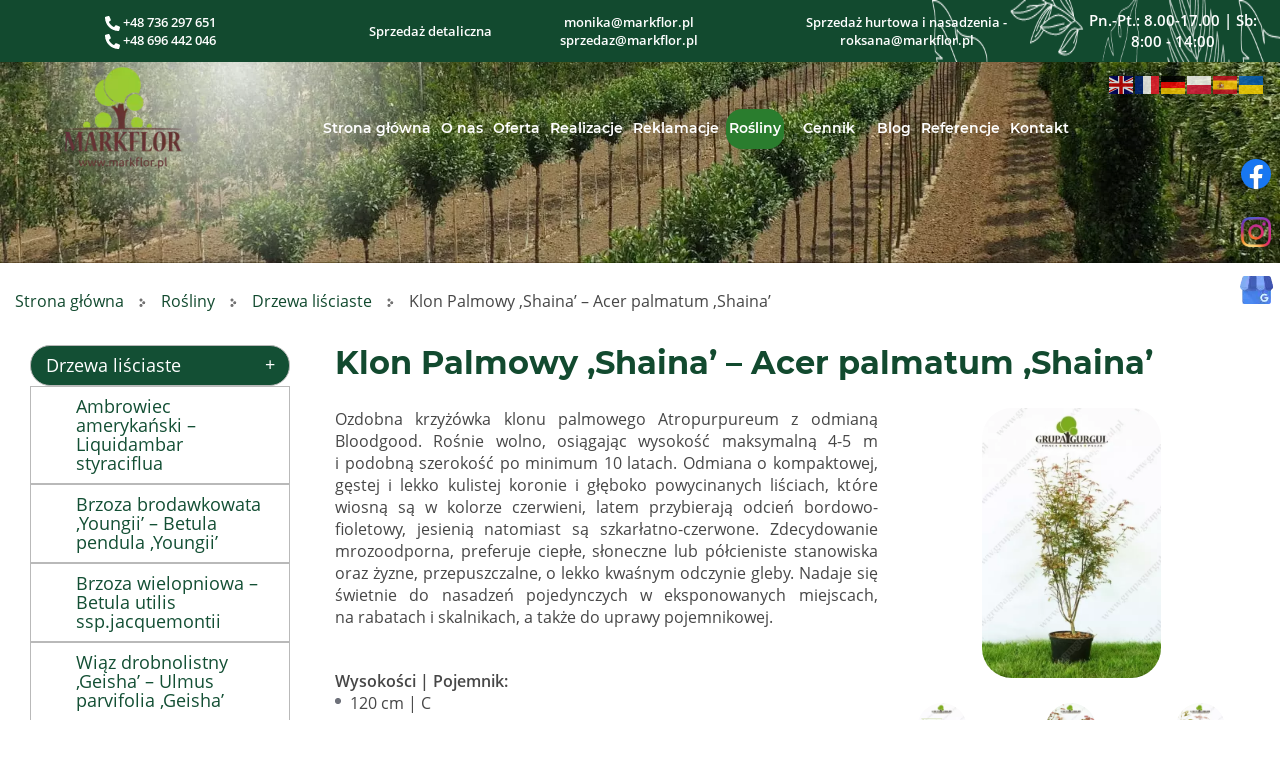

--- FILE ---
content_type: text/html; charset=utf-8
request_url: https://www.markflor.pl/rosliny/drzewa-lisciaste/112-klon-palmowy-shaina-acer-palmatum-shaina
body_size: 18627
content:
<!DOCTYPE html>
<html lang="pl-PL" itemscope itemtype="https://schema.org/WebPage">
<head>
<meta http-equiv="X-UA-Compatible" content="IE=edge">
<meta name="viewport" content="width=device-width, initial-scale=1">
<meta name="SKYPE_TOOLBAR" content="SKYPE_TOOLBAR_PARSER_COMPATIBLE">
<meta name="format-detection" content="telephone=no">


<meta charset="utf-8">
	<meta name="twitter:card" content="summary">
	<meta name="twitter:title" content="Drzewa i krzewy: liściaste, iglaste - Markflor, Kraków">
	<meta name="twitter:description" content="Zajmujemy się sprzedażą drzew i krzewów iglastych i liściastych oraz wszystkim, co jest związane z zagospodarowaniem terenów zielonych. Więcej na stronie.">
	<meta name="twitter:image" content="https://www.markflor.pl/images/design/logo-markflor-1.webp">
	<meta property="og:title" content="Drzewa i krzewy: liściaste, iglaste - Markflor, Kraków">
	<meta property="og:type" content="article">
	<meta property="og:image" content="https://www.markflor.pl/images/design/logo-markflor-1.webp">
	<meta property="og:url" content="https://www.markflor.pl/">
	<meta property="og:description" content="Zajmujemy się sprzedażą drzew i krzewów iglastych i liściastych oraz wszystkim, co jest związane z zagospodarowaniem terenów zielonych. Więcej na stronie.">
	<meta property="og:sitename" content="Markflor">
	<title>Klon Palmowy ‚Shaina’ – Acer palmatum ‚Shaina’</title>
	<link href="/images/design/favicon.ico" rel="icon" type="image/vnd.microsoft.icon">
	
	
	<style>.block238 .breadcrumbs .divider {margin-left:15px;margin-right:15px;color:rgba(0, 0, 0, 1);}.block238 .breadcrumbs .active {color:rgba(0, 0, 0, 1);}.block246 .mod_djc2catitems {}.block246 .mod_djc2catitems .mod_djc2catitems_list li > a {color:rgba(255, 255, 255, 1);border-radius:25px !important;border:1px solid rgba(185, 185, 185, 1)}.block246 .mod_djc2catitems .mod_djc2catitems_list li.active > a,.block246 .mod_djc2catitems .mod_djc2catitems_list li.current > a {color:rgba(255, 255, 255, 1);background-color:rgba(19, 79, 52, 1);}.block246 .mod_djc2catitems .mod_djc2catitems_list li:not(.active):hover > a,.block246 .mod_djc2catitems .mod_djc2catitems_list li:not(.active) > a:focus,.block246 .mod_djc2catitems .mod_djc2catitems_list li:not(.current):hover > a,.block246 .mod_djc2catitems .mod_djc2catitems_list li:not(.current) > a:focus {color:rgba(255, 255, 255, 1);background-color:rgba(19, 79, 52, 1);}.block246 .navbar-toggle{}.block246 .navbar-toggle:hover,.block246 .navbar-toggle:focus{}.block246 .navbar-toggle .icon-bar{}.block246 ul.sidenav li a[data-toggle]{ width: auto !important;position: absolute;top: 0;right: 0;background: none !important; z-index: 999;border: none !important; }.block246 .mod_djc2catitems .mod_djc2catitems_list li > a.arrow[aria-expanded=false] {}.block246 .mod_djc2catitems .mod_djc2catitems_list li > a:hover + a.arrow[aria-expanded=false],.block246 .mod_djc2catitems .mod_djc2catitems_list li > a + a.arrow[aria-expanded=false]:hover {}.block246 .mod_djc2catitems .mod_djc2catitems_list li > a.arrow[aria-expanded=true] {}.block246 .mod_djc2catitems .mod_djc2catitems_list li > a:hover + a.arrow[aria-expanded=true],.block246 .mod_djc2catitems .mod_djc2catitems_list li > a + a.arrow[aria-expanded=true]:hover {}.block246 .mod_djc2catitems .mod_djc2catitems_list > li.deeper-products > ul {background-color:rgba(255, 255, 255, 1);}.block246 .mod_djc2catitems .mod_djc2catitems_list > li.deeper-products > ul li > a {color:rgba(19, 79, 52, 1);border-radius:0px !important;padding-top:10px;padding-left:45px;background-color:rgba(255, 255, 255, 1);}.block246 .mod_djc2catitems .mod_djc2catitems_list > li.deeper-products > ul li.active > a,.block246 .mod_djc2catitems .mod_djc2catitems_list > li.deeper-products > ul li.current > a {color:rgba(255, 255, 255, 1);background-color:rgba(19, 79, 52, 1);}.block246 .mod_djc2catitems .mod_djc2catitems_list > li.deeper-products > ul li:not(.active):hover > a,.block246 .mod_djc2catitems .mod_djc2catitems_list > li.deeper-products > ul li:not(.active) > a:focus,.block246 .mod_djc2catitems .mod_djc2catitems_list > li.deeper-products > ul li:not(.current):hover > a,.block246 .mod_djc2catitems .mod_djc2catitems_list > li.deeper-products > ul li:not(.current) > a:focus {color:rgba(255, 255, 255, 1);background-color:rgba(19, 79, 52, 1);}
.block238 .pathwayicon, .block238 .breadcrumbs span:not(:first-of-type) { position: relative; }.block238 .pathwayicon span { position: absolute; visibility: hidden; }
.block238 .breadcrumbs .divider {margin-left:15px;margin-right:15px;color:rgba(0, 0, 0, 1);}.block238 .breadcrumbs .active {color:rgba(0, 0, 0, 1);}
</style>

	
	
	
	
	
	
	
	
	
	
	
	
	
	
	
	
	
	
	
	
	
	
	
	<meta property="og:title" content="Klon Palmowy ‚Shaina’ – Acer palmatum ‚Shaina’">
	<meta property="og:description" content="Klon Palmowy ‚Shaina’ – Acer palmatum ‚Shaina’">
	<meta property="og:url" content="https://www.markflor.pl/rosliny/drzewa-lisciaste/112-klon-palmowy-shaina-acer-palmatum-shaina">
	<meta property="og:image" content="https://www.markflor.pl/media/djcatalog2/images/item/1/produkt-w-katalogu-6_f.webp">
	<meta property="og:image:width" content="532">
	<meta property="og:image:height" content="800">
	<meta property="twitter:card" content="summary">
	<meta property="twitter:title" content="Klon Palmowy ‚Shaina’ – Acer palmatum ‚Shaina’">
	<meta property="twitter:description" content="Klon Palmowy ‚Shaina’ – Acer palmatum ‚Shaina’">
	<meta property="twitter:image:src" content="https://www.markflor.pl/media/djcatalog2/images/item/1/produkt-w-katalogu-6_f.webp">
	<meta property="twitter:image:width" content="532">
	<meta property="twitter:image:height" content="800">
	<link rel="preload stylesheet" as="style" href="/cache/9cd7f46b42a55d176a51c1b0a9cbc6aa.css" fetchpriority="high">
	<link rel="preload stylesheet" as="style" media="screen and (min-width: 768px)" href="/cache/desktop.css" fetchpriority="low">
	<link href="https://www.markflor.pl/rosliny/drzewa-lisciaste/112-klon-palmowy-shaina-acer-palmatum-shaina" rel="canonical">



</head>
      <body class="body-xl page light  lang-pl" data-itemid="563">

        <div id="wrapper">
            <div id="container">
                <header>
                                                <div class="center" data-center="1">
                    </div>
			        <div class="block600 ">

			
            <div class="col-xs-12  hidden-sm hidden-md hidden-lg">

								                <div class="inner row">
																								                    <div class="center">
												
	<div class="row">
<div class="col-md-12">
<p style="text-align: center;"><a href="tel:+48736297651"><img src="/images/design/phone-alt-solid.webp" alt="ikonka telefon" width="15" height="15"> +48 736 297 651 </a><br><a href="tel:+48696442046"><img src="/images/design/phone-alt-solid.webp" alt="ikonka telefon" width="15" height="15"> +48 696 442 046</a></p>
<p style="text-align: center;"><a href="mailto:monika@markflor.pl">monika@markflor.pl </a><br><a href="mailto:sprzedaz@markflor.pl">sprzedaz@markflor.pl</a><br><a href="mailto:roksana@markflor.pl">roksana@markflor.pl</a></p>
</div>
<div class="col-md-12"><p style="text-align: center;"><img class="" src="/images/design/icon-contact-clock.webp" alt="ikona zegara" width="14" height="13">&nbsp;Pn-Pt: 8.00-17.00 | Sb: 8.00-14.00</p></div>
</div>
						<div class="clearfix"></div>
</div>												                    </div>
																				                    <div class="clearfix"></div>
                </div>
			                        </div>
			<div class="clearfix"></div>
<div class="center"></div>
			        <div class="block402 header">

			
            <div class="col-xs-12">

								                <div class="inner row">
																										<div class="section402" data-position="sekcja-header-c" data-sid="402" data-parent="1"><div class="clearfix"></div></div>
			        <div class="block514 ">

			
            <div class="col-xs-12 hidden-xs">

								                <div class="inner">
																								                    <div class="center">
												
	<div class="row flex-center">
<div class="col-sm-6 col-md-3"><p style="text-align: center;"><a href="tel:+48736297651"><img src="/images/design/phone-alt-solid.webp" alt="ikonka telefon" width="15" height="15"> +48 736 297 651 </a><br><a href="tel:+48696442046"><img src="/images/design/phone-alt-solid.webp" alt="ikonka telefon" width="15" height="15"> +48 696 442 046</a></p></div>
<div class="flex col-sm-6 col-md-4">
<p style="text-align: center;">Sprzedaż detaliczna</p>
<p style="text-align: center;"><joomla-hidden-mail is-link="1" is-email="0" first="bW9uaWth" last="bWFya2Zsb3IucGw=" text="bW9uaWthQG1hcmtmbG9yLnBsIA==" base="">Ten adres pocztowy jest chroniony przed spamowaniem. Aby go zobaczyć, konieczne jest włączenie w przeglądarce obsługi JavaScript.</joomla-hidden-mail><br><joomla-hidden-mail is-link="1" is-email="1" first="c3ByemVkYXo=" last="bWFya2Zsb3IucGw=" text="c3ByemVkYXpAbWFya2Zsb3IucGw=" base="">Ten adres pocztowy jest chroniony przed spamowaniem. Aby go zobaczyć, konieczne jest włączenie w przeglądarce obsługi JavaScript.</joomla-hidden-mail></p>
</div>
<div class="col-md-3 col-sm-6">
<p style="text-align: center;">Sprzedaż hurtowa i nasadzenia - <joomla-hidden-mail is-link="1" is-email="1" first="cm9rc2FuYQ==" last="bWFya2Zsb3IucGw=" text="cm9rc2FuYUBtYXJrZmxvci5wbA==" base="">Ten adres pocztowy jest chroniony przed spamowaniem. Aby go zobaczyć, konieczne jest włączenie w przeglądarce obsługi JavaScript.</joomla-hidden-mail></p>
<div id="gtx-trans" style="position: absolute; left: -51px; top: 49px;"></div>
</div>
<div class="col-sm-6 font-responsive col-md-2">
<p style="text-align: center;">Pn.-Pt.: 8.00-17.00 | Sb: 8:00 - 14:00</p>
<div id="gtx-trans" style="position: absolute; left: -51px; top: 49px;"></div>
</div>
</div>
						<div class="clearfix"></div>
</div>												                    </div>
																				                    <div class="clearfix"></div>
                </div>
			                        </div>
			<div class="clearfix"></div>
<div class="center">
			        <div class="block403 ">

			
            <div class="col-sm-12 col-lg-2 hidden-xs hidden-sm hidden-md">

								                <div class="inner text-center-sm">
																										
<a href="https://www.markflor.pl/" class="logo">
    <img src="/images/design/logo-markflor-1.webp" alt="Markflor logo">
</a>																		                    </div>
																				                    <div class="clearfix"></div>
                </div>
			                        </div>
			
			        <div class="block406 ">

			
            <div class="col-xs-12 col-lg-10">

								                <div class="inner row">
																										<div class="section406" data-position="sekcja-header-c-menu-i-kontakt" data-sid="406" data-parent="1">
<div class="clearfix"></div>
			        <div class="block608  align-right align-center-xs align-right-sm align-right-md align-right-lg align-right-xl">

			
            <div class="col-xs-12 col-lg-12">

								                <div class="inner text-right text-right-xl text-right-lg text-right-md text-right-sm text-center-xs">
																										<div class="gtranslate_wrapper" id="gt-wrapper-608"></div>																		                    </div>
																				                    <div class="clearfix"></div>
                </div>
			                        </div>
			
			        <div class="block405  align-right align-center-xs align-center-sm align-center-md align-right-lg align-right-xl">

			
            <div class="col-xs-12 col-lg-10">

								                <div class="inner">
																										          <nav class="navbar navbar-default navbar-custom">
              <div class="navbar-header">
                  <div class="visible-md visible-sm visible-xs">
<a href="https://www.markflor.pl/" class="logo">
    <img src="/images/design/logo-markflor-1.webp" alt="Markflor logo">
</a>
</div>                <button type="button" class="navbar-toggle collapsed" data-toggle="collapse" data-target="#navbar-collapse-405" aria-expanded="false"><span class="sr-only">Toggle navigation</span> <span class="icon-bar"></span> <span class="icon-bar"></span> <span class="icon-bar"></span></button>
              </div>
              <div class="collapse navbar-collapse" id="navbar-collapse-405">
                <ul class="nav navbar-nav menu">
<li class="item-101">
<a href="/">Strona główna</a>
</li>
<li class="item-559">
<a href="/o-nas">O nas</a>
</li>
<li class="item-561 dropdown parent">
<a href="/oferta">Oferta</a>
            <a class="dropdown-toggle" href="#" data-toggle="dropdown" role="button" aria-haspopup="true" aria-expanded="false"> <span class="caret"></span></a><ul class="dropdown-menu">
<li class="item-578 dropdown parent">
<a href="/oferta/szkolka-drzew-i-krzewow">Szkółka drzew i krzewów</a>
            <a class="dropdown-toggle" href="#" data-toggle="dropdown" role="button" aria-haspopup="true" aria-expanded="false"> <span class="caret"></span></a><ul class="dropdown-menu"><li class="item-993">
<a href="/oferta/szkolka-drzew-i-krzewow/instrukcja-sadzenia-roslin">Instrukcja sadzenia roślin </a>
</li></ul>
</li>
<li class="item-579 dropdown parent">
<a href="/oferta/sadzenia-drzew-i-krzewow">Sadzenia drzew i krzewów</a>
            <a class="dropdown-toggle" href="#" data-toggle="dropdown" role="button" aria-haspopup="true" aria-expanded="false"> <span class="caret"></span></a><ul class="dropdown-menu"><li class="item-926">
<a href="/oferta/sadzenia-drzew-i-krzewow/nasadzenia-zastepcze">Nasadzenia zastępcze</a>
</li></ul>
</li>
<li class="item-580">
<a href="/oferta/zakladanie-ogrodow-pielegnacja">Zakładanie ogrodów/Pielęgnacja</a>
</li>
<li class="item-581 dropdown parent">
<a href="/oferta/trawa-z-rolki">Trawa z rolki</a>
            <a class="dropdown-toggle" href="#" data-toggle="dropdown" role="button" aria-haspopup="true" aria-expanded="false"> <span class="caret"></span></a><ul class="dropdown-menu"><li class="item-995">
<a href="/oferta/trawa-z-rolki/wskazowki-uzytkowania-trawnika-z-rolki">Wskazówki użytkowania trawnika z rolki </a>
</li></ul>
</li>
<li class="item-582">
<a href="/oferta/substrat-ziemia-ogrodowa">Substrat/Ziemia ogrodowa</a>
</li>
<li class="item-736">
<a href="/oferta/kamien-ogrodowy">Kamień ogrodowy</a>
</li>
<li class="item-737 dropdown parent">
<a href="/oferta/uslugi-ogrodnicze">Usługi ogrodnicze</a>
            <a class="dropdown-toggle" href="#" data-toggle="dropdown" role="button" aria-haspopup="true" aria-expanded="false"> <span class="caret"></span></a><ul class="dropdown-menu">
<li class="item-829">
<a href="/oferta/uslugi-ogrodnicze/poprawa-jakosci-ziemi">Poprawa jakości ziemi</a>
</li>
<li class="item-830">
<a href="/oferta/uslugi-ogrodnicze/usluga-glebogryzarka-separacyjna">Usługa glebogryzarką separacyjną</a>
</li>
<li class="item-831">
<a href="/oferta/uslugi-ogrodnicze/niwelacja-terenu">Niwelacja terenu</a>
</li>
<li class="item-832">
<a href="/oferta/uslugi-ogrodnicze/zakladanie-obrzezy-eko-bord">Zakładanie obrzeży Eko-bord</a>
</li>
<li class="item-833">
<a href="/oferta/uslugi-ogrodnicze/zakladanie-obrzezy-kostka-i-beton">Zakładanie obrzeży kostka i beton</a>
</li>
<li class="item-834">
<a href="/oferta/uslugi-ogrodnicze/zakladanie-agrotkaniny">Zakładanie agrotkaniny</a>
</li>
<li class="item-835">
<a href="/oferta/uslugi-ogrodnicze/zakladanie-trawnika-z-siewu">Zakładanie trawnika z siewu</a>
</li>
<li class="item-836">
<a href="/oferta/uslugi-ogrodnicze/sadzenie-roslin">Sadzenie roślin</a>
</li>
<li class="item-837">
<a href="/oferta/uslugi-ogrodnicze/rozkladanie-kamienia-ozdobnego-i-kory">Rozkładanie kamienia ozdobnego i kory</a>
</li>
<li class="item-983">
<a href="/oferta/uslugi-ogrodnicze/wycinka-alpinistyczna-za-pomoca-zurawia-hds-1-w-polsce">Wycinka alpinistyczna za pomocą żurawia HDS 1 w Polsce</a>
</li>
<li class="item-928">
<a href="/oferta/uslugi-ogrodnicze/czyszczenie-dzialek">Czyszczenie działek</a>
</li>
<li class="item-930">
<a href="/oferta/uslugi-ogrodnicze/mulczowanie">Mulczowanie</a>
</li>
</ul>
</li>
<li class="item-738 dropdown parent">
<a href="/oferta/przesadzanie-drzew">Przesadzanie drzew</a>
            <a class="dropdown-toggle" href="#" data-toggle="dropdown" role="button" aria-haspopup="true" aria-expanded="false"> <span class="caret"></span></a><ul class="dropdown-menu"><li class="item-929">
<a href="/oferta/przesadzanie-drzew/wynajem-maszyny-do-przesadzania-drzew">Wynajem maszyny do przesadzania drzew</a>
</li></ul>
</li>
<li class="item-828">
<a href="/oferta/dachy-zielone">Dachy zielone</a>
</li>
</ul>
</li>
<li class="item-571 dropdown parent">
<a href="/realizacje">Realizacje</a>
            <a class="dropdown-toggle" href="#" data-toggle="dropdown" role="button" aria-haspopup="true" aria-expanded="false"> <span class="caret"></span></a><ul class="dropdown-menu">
<li class="item-1179 dropdown parent">
<span class="nav-header ">2012</span>
            <a class="dropdown-toggle" href="#" data-toggle="dropdown" role="button" aria-haspopup="true" aria-expanded="false"> <span class="caret"></span></a><ul class="dropdown-menu"><li class="item-769">
<a href="/realizacje/2012/zagospodarowanie-terenow-zielonych-dla-centrum-jana-pawla-ii">Zagospodarowanie terenów zielonych dla Centrum Jana Pawła II</a>
</li></ul>
</li>
<li class="item-1180 dropdown parent">
<span class="nav-header ">2014</span>
            <a class="dropdown-toggle" href="#" data-toggle="dropdown" role="button" aria-haspopup="true" aria-expanded="false"> <span class="caret"></span></a><ul class="dropdown-menu"><li class="item-770">
<a href="/realizacje/2014/zagospodarowanie-terenow-zielonych-dla-mcdonald-w-jaworniku">Zagospodarowanie terenów zielonych dla McDonald w Jaworniku</a>
</li></ul>
</li>
<li class="item-1181 dropdown parent">
<span class="nav-header ">2016</span>
            <a class="dropdown-toggle" href="#" data-toggle="dropdown" role="button" aria-haspopup="true" aria-expanded="false"> <span class="caret"></span></a><ul class="dropdown-menu">
<li class="item-771">
<a href="/realizacje/2016/ogrod-prywatny-na-terenie-krakowa">Ogród prywatny na terenie Krakowa</a>
</li>
<li class="item-785">
<a href="/realizacje/2016/ogrod-prywatny-w-krakowie">Ogród prywatny w Krakowie</a>
</li>
</ul>
</li>
<li class="item-1182 dropdown parent">
<span class="nav-header ">2017</span>
            <a class="dropdown-toggle" href="#" data-toggle="dropdown" role="button" aria-haspopup="true" aria-expanded="false"> <span class="caret"></span></a><ul class="dropdown-menu">
<li class="item-773">
<a href="/realizacje/2017/zagospodarowanie-terenu-zielonego-dla-centrum-kongresowe-ice">Zagospodarowanie terenu zielonego dla Centrum Kongresowe ICE</a>
</li>
<li class="item-772">
<a href="/realizacje/2017/przesadzanie-drzew-dla-dewelopera-w-krakowie">Przesadzanie drzew dla dewelopera w Krakowie</a>
</li>
</ul>
</li>
<li class="item-1183 dropdown parent">
<span class="nav-header ">2018</span>
            <a class="dropdown-toggle" href="#" data-toggle="dropdown" role="button" aria-haspopup="true" aria-expanded="false"> <span class="caret"></span></a><ul class="dropdown-menu">
<li class="item-775">
<a href="/realizacje/2018/ogrod-prywatny">Ogród prywatny</a>
</li>
<li class="item-776">
<a href="/realizacje/2018/rozlozenie-trawy-z-rolki-dla-miasta-sosnowiec">Rozłożenie trawy z rolki dla miasta Sosnowiec</a>
</li>
<li class="item-781">
<a href="/realizacje/2018/wycinka-drzew-na-terenie-wojskowym-w-balicach">Wycinka drzew na terenie wojskowym w Balicach</a>
</li>
<li class="item-782">
<a href="/realizacje/2018/wykonanie-zywoploty-ze-swierka-w-tarnowirze">Wykonanie żywopłoty ze Świerka w Tarnowirze</a>
</li>
<li class="item-774">
<a href="/realizacje/2018/czyszczenie-dzialki-w-miejscowosci-wlosan">Czyszczenie działki w miejscowości Włosań</a>
</li>
</ul>
</li>
<li class="item-1184 dropdown parent">
<span class="nav-header ">2019</span>
            <a class="dropdown-toggle" href="#" data-toggle="dropdown" role="button" aria-haspopup="true" aria-expanded="false"> <span class="caret"></span></a><ul class="dropdown-menu">
<li class="item-768">
<a href="/realizacje/2019/tereny-zielone">Tereny zielone</a>
</li>
<li class="item-783">
<a href="/realizacje/2019/wykonanie-parkow-kieszonkowych-w-krakowie">Wykonanie Parków Kieszonkowych w Krakowie</a>
</li>
<li class="item-777">
<a href="/realizacje/2019/nasadzenia-dla-radio-stacji-w-gliwicach">Nasadzenia dla radio stacji w Gliwicach</a>
</li>
</ul>
</li>
<li class="item-1185 dropdown parent">
<span class="nav-header ">2020</span>
            <a class="dropdown-toggle" href="#" data-toggle="dropdown" role="button" aria-haspopup="true" aria-expanded="false"> <span class="caret"></span></a><ul class="dropdown-menu">
<li class="item-784">
<a href="/realizacje/2020/przesadzenie-drzew-dla-zzm-w-krakowie">Przesadzenie drzew dla ZZM w Krakowie</a>
</li>
<li class="item-778">
<a href="/realizacje/2020/zagospodarowanie-terenu-zielonego-dla-krematorium-w-skawinie">Zagospodarowanie terenu zielonego dla krematorium w Skawinie</a>
</li>
<li class="item-767">
<a href="/realizacje/2020/przesadzanie-drzew-dla-zzm-krakow-wykonanie">przesadzanie drzew dla ZZM Kraków Wykonanie </a>
</li>
<li class="item-765">
<a href="/realizacje/2020/ogrod-chinski">Ogród Chiński</a>
</li>
</ul>
</li>
<li class="item-1186 dropdown parent">
<span class="nav-header ">2021</span>
            <a class="dropdown-toggle" href="#" data-toggle="dropdown" role="button" aria-haspopup="true" aria-expanded="false"> <span class="caret"></span></a><ul class="dropdown-menu">
<li class="item-779">
<a href="/realizacje/2021/czyszczenie-dzialki-przy-ulsodowej-w-krakowie/rok-2021-czyszczenie-dzialki-w-gaju-kolo-krakowa">Czyszczenie działki przy ul.Sodowej w Krakowie</a>
</li>
<li class="item-780">
<a href="/realizacje/2021/czyszczenie-dzialki-przy-ulsodowej-w-krakowie/czyszczenie-dzialki-w-gaju-kolo-krakowa">Czyszczenie działki w Gaju koło Krakowa</a>
</li>
<li class="item-820">
<a href="/realizacje/2021/ogrod-prywatny-w-krakowie">Ogród prywatny w Krakowie</a>
</li>
</ul>
</li>
<li class="item-1187 dropdown parent">
<span class="nav-header ">2022</span>
            <a class="dropdown-toggle" href="#" data-toggle="dropdown" role="button" aria-haspopup="true" aria-expanded="false"> <span class="caret"></span></a><ul class="dropdown-menu"><li class="item-889">
<a href="/realizacje/2022/podium-park-krakow">Podium Park - Kraków</a>
</li></ul>
</li>
<li class="item-1188 dropdown parent">
<span class="nav-header ">2023</span>
            <a class="dropdown-toggle" href="#" data-toggle="dropdown" role="button" aria-haspopup="true" aria-expanded="false"> <span class="caret"></span></a><ul class="dropdown-menu">
<li class="item-939">
<a href="/realizacje/2023/rozlozenie-trawy-z-rolki-2850-m2">Rozłożenie trawy z rolki 2850 m2</a>
</li>
<li class="item-1189">
<a href="/realizacje/2023/aleksandrow-lodzki-111-szt-drzew">ALEKSANDRÓW ŁÓDZKI - 111 szt. drzew</a>
</li>
<li class="item-1190">
<a href="/realizacje/2023/bielsko-biala-273-szt-drzewa">BIELSKO BIAŁA - 273 szt. drzewa</a>
</li>
<li class="item-1191">
<a href="/realizacje/2023/gdansk-620-szt-drzew">GDAŃSK - 620 szt. drzew</a>
</li>
<li class="item-1192">
<a href="/realizacje/2023/gorzow-wielkopolski-549-szt-drzew-i-956-szt-krzewow">GORZÓW WIELKOPOLSKI - 549 szt. drzew i 956 szt. krzewów</a>
</li>
<li class="item-1193">
<a href="/realizacje/2023/katowice-303-szt-drzew">KATOWICE - 303 szt. drzew</a>
</li>
<li class="item-1194">
<a href="/realizacje/2023/krakow-619-szt-drzew-i-8508-szt-krzewow">KRAKÓW - 619 szt. drzew i 8508 szt. krzewów</a>
</li>
<li class="item-1195">
<a href="/realizacje/2023/naklo-nad-notecia-91-szt-drzew-i-350-szt-krzewow">NAKŁO NAD NOTECIĄ - 91 szt. drzew i 350 szt. krzewów</a>
</li>
<li class="item-1196">
<a href="/realizacje/2023/olsztyn-281-szt-drzew">OLSZTYN - 281 szt. drzew</a>
</li>
<li class="item-1197">
<a href="/realizacje/2023/ostrow-wielkopolski-321-szt-drzew">OSTRÓW WIELKOPOLSKI - 321 szt. drzew</a>
</li>
<li class="item-1198">
<a href="/realizacje/2023/plonsk-48-szt-drzew">PŁOŃSK - 48 szt. drzew</a>
</li>
<li class="item-1199">
<a href="/realizacje/2023/poznan-64-szt-drzew">POZNAŃ - 64 szt. drzew</a>
</li>
<li class="item-1200">
<a href="/realizacje/2023/skarzysko-kamienna-107-szt-drzew">SKARŻYSKO KAMIENNA - 107 szt. drzew</a>
</li>
<li class="item-1201">
<a href="/realizacje/2023/sopot-67-szt-drzew">SOPOT - 67 szt. drzew</a>
</li>
<li class="item-1202">
<a href="/realizacje/2023/tarnow-58-szt-drzew">TARNÓW - 58 szt. drzew</a>
</li>
</ul>
</li>
<li class="item-1229 dropdown parent">
<span class="nav-header ">2024</span>
            <a class="dropdown-toggle" href="#" data-toggle="dropdown" role="button" aria-haspopup="true" aria-expanded="false"> <span class="caret"></span></a><ul class="dropdown-menu">
<li class="item-1203">
<a href="/realizacje/2024/gdansk-49-szt-drzew">GDAŃSK - 49 szt. drzew</a>
</li>
<li class="item-1204">
<a href="/realizacje/2024/gdynia-73-szt-drzew">GDYNIA - 73 szt. drzew</a>
</li>
<li class="item-1205">
<a href="/realizacje/2024/jelcz-laskowice-53-szt-drzew">JELCZ LASKOWICE - 53 szt. drzew</a>
</li>
<li class="item-1206">
<a href="/realizacje/2024/konstancin-jeziorna-101-szt-drzew">KONSTANCIN JEZIORNA - 101 szt. drzew</a>
</li>
<li class="item-1207">
<a href="/realizacje/2024/krakow-97-szt-drzew">KRAKÓW - 97 szt. drzew</a>
</li>
<li class="item-1208">
<a href="/realizacje/2024/olsztyn-253-szt-drzew">OLSZTYN - 253 szt. drzew</a>
</li>
<li class="item-1209">
<a href="/realizacje/2024/polkowice-91-szt-drzew">POLKOWICE - 91 szt. drzew</a>
</li>
<li class="item-1210">
<a href="/realizacje/2024/poznan-273-szt-drzew">POZNAŃ - 273 szt. drzew</a>
</li>
<li class="item-1211">
<a href="/realizacje/2024/rzeszow-417-szt-drzew-i-4075-szt-krzewow">RZESZÓW - 417 szt. drzew i 4075 szt. krzewów</a>
</li>
<li class="item-1212">
<a href="/realizacje/2024/skarzysko-kamienna-92-szt-drzew">SKARŻYSKO KAMIENNA - 92 szt. drzew</a>
</li>
<li class="item-1213">
<a href="/realizacje/2024/tarnow-91-szt-drzew-i-404-szt-krzewow">TARNÓW - 91 szt. drzew i 404 szt. krzewów</a>
</li>
<li class="item-1214">
<a href="/realizacje/2024/tychy-333-szt-drzew">TYCHY - 333 szt. drzew</a>
</li>
<li class="item-1215">
<a href="/realizacje/2024/warszawa-306-szt-drzew">WARSZAWA - 306 szt. drzew</a>
</li>
<li class="item-1216">
<a href="/realizacje/2024/warszawa-dzielnica-mokotow-154-szt-drzew">WARSZAWA (dzielnica Mokotów) - 154 szt. drzew</a>
</li>
</ul>
</li>
<li class="item-1230 dropdown parent">
<span class="nav-header ">2025</span>
            <a class="dropdown-toggle" href="#" data-toggle="dropdown" role="button" aria-haspopup="true" aria-expanded="false"> <span class="caret"></span></a><ul class="dropdown-menu">
<li class="item-1217">
<a href="/realizacje/2025/bielsko-biala-49-szt-drzew-i-329-szt-krzewow">BIELSKO-BIAŁA - 49 szt. drzew i 329 szt. krzewów</a>
</li>
<li class="item-1218">
<a href="/realizacje/2025/czechowice-dziedzice-70-szt-drzew">CZECHOWICE DZIEDZICE - 70 szt. drzew</a>
</li>
<li class="item-1219">
<a href="/realizacje/2025/gdynia-48-szt-drzew">GDYNIA - 48 szt. drzew</a>
</li>
<li class="item-1220">
<a href="/realizacje/2025/krakow-55-szt-drzew">KRAKÓW - 55 szt. drzew</a>
</li>
<li class="item-1221">
<a href="/realizacje/2025/lodz-86-szt-drzew-i-880-szt-krzewow">ŁÓDŹ - 86 szt. drzew i 880 szt. krzewów</a>
</li>
<li class="item-1222">
<a href="/realizacje/2025/olsztyn-101-szt-drzew-i-534-szt-krzewow">OLSZTYN - 101 szt. drzew i 534 szt. krzewów</a>
</li>
<li class="item-1223">
<a href="/realizacje/2025/opole-151-szt-drzew-i-2860-szt-krzewow">OPOLE - 151 szt. drzew i 2860 szt. krzewów</a>
</li>
<li class="item-1224">
<a href="/realizacje/2025/skarzysko-kamienna-53-szt-drzew">SKARŻYSKO-KAMIENNA - 53 szt. drzew</a>
</li>
<li class="item-1225">
<a href="/realizacje/2025/skawina-52-szt-drzew">SKAWINA - 52 szt. drzew</a>
</li>
<li class="item-1226">
<a href="/realizacje/2025/skawina-radziszow-32-szt-drzew-i-170-szt-krzewow">SKAWINA-RADZISZÓW - 32 szt. drzew i 170 szt. krzewów</a>
</li>
<li class="item-1227">
<a href="/realizacje/2025/szczecin-252-szt-drzew">SZCZECIN - 252 szt. drzew</a>
</li>
<li class="item-1228">
<a href="/realizacje/2025/warszawa-18-szt-drzew">WARSZAWA - 18 szt. drzew</a>
</li>
</ul>
</li>
</ul>
</li>
<li class="item-560">
<a href="/reklamacje">Reklamacje</a>
</li>
<li class="item-562 active dropdown parent">
<a href="/rosliny">Rośliny</a>
            <a class="dropdown-toggle" href="#" data-toggle="dropdown" role="button" aria-haspopup="true" aria-expanded="false"> <span class="caret"></span></a><ul class="dropdown-menu">
<li class="item-563 current active">
<a href="/rosliny/drzewa-lisciaste">Drzewa liściaste</a>
</li>
<li class="item-564">
<a href="/rosliny/drzewa-iglaste">Drzewa iglaste</a>
</li>
<li class="item-565">
<a href="/rosliny/krzewy-lisciaste">Krzewy liściaste</a>
</li>
<li class="item-566">
<a href="/rosliny/krzewy-iglaste">Krzewy iglaste</a>
</li>
<li class="item-925">
<a href="/rosliny/krzewy-ozdobne">Krzewy ozdobne</a>
</li>
<li class="item-927">
<a href="/rosliny/drzewka-bonsai">Drzewka bonsai</a>
</li>
</ul>
</li>
<li class="item-904 dropdown parent">
<span class="nav-header ">Cennik</span>
            <a class="dropdown-toggle" href="#" data-toggle="dropdown" role="button" aria-haspopup="true" aria-expanded="false"> <span class="caret"></span></a><ul class="dropdown-menu">
<li class="item-996">
<a href="/cennik/drzewa-iglaste-bryla">Drzewa iglaste - BRYŁA</a>
</li>
<li class="item-997">
<a href="/cennik/drzewa-lisciaste-bryla">Drzewa liściaste - BRYŁA</a>
</li>
<li class="item-991">
<a href="/cennik/drzewa-lisciaste-kontener">Drzewa liściaste - KONTENER</a>
</li>
<li class="item-998">
<a href="/cennik/materialy-ogrodnicze">Materiały ogrodnicze</a>
</li>
</ul>
</li>
<li class="item-572">
<a href="/blog">Blog</a>
</li>
<li class="item-788">
<a href="/referencje">Referencje</a>
</li>
<li class="item-577">
<a href="/kontakt">Kontakt</a>
</li>
</ul>
</div>
</nav>
																		                    </div>
																				                    <div class="clearfix"></div>
                </div>
			                        </div>
			<div class="clearfix"></div>
</div>																		                    </div>
																				                    <div class="clearfix"></div>
                </div>
			                        </div>
			<div class="clearfix"></div>
</div>																		                    </div>
																				                    <div class="clearfix"></div>
                </div>
			                        </div>
			<div class="clearfix"></div>
<div class="center">
                    <div class="clearfix"></div>
                </div>
                                </header>
                <div id="main"> 
                    <div class="center">                    <div id="system-message-container">
	</div>


                                        </div>
			        <div class="block598 ">

			
            <div class="col-xs-12  hidden-sm hidden-md hidden-lg">

								                <div class="inner">
																										<div class="box598">
<div class="clearfix"></div>
<div class="text"><div class="wrapper"><div class="row"><div class="col-md-12"><p><img style="display: block; margin-left: auto; margin-right: auto;" src="/images/design/boxyMobile/baner-mobilki-6.webp" alt="rząd drzew" width="1002" height="1000"></p></div></div></div></div>
</div>
																		                    </div>
																				                    <div class="clearfix"></div>
                </div>
			                        </div>
			<div class="clearfix"></div>
<div class="center"></div>
			        <div class="block583 ">

			
            <div class="col-xs-12 col-sm-12 hidden-xs">

								                <div class="inner row">
																										
<div class="banner">
<div class="inner">
<div class="center">
<div class="col-xs-12 title">
</div>
</div>
<div class="clearfix"></div>
</div>
<img src="https://www.markflor.pl/images/design/breadcrumbs-bg-12.webp" alt="Rzędy drzew">
</div>


																		                    </div>
																				                    <div class="clearfix"></div>
                </div>
			                        </div>
			<div class="clearfix"></div>
<div class="center">
			        <div class="block238 ">

			
            <div class="col-xs-12">

								                <div class="inner">
																										
<div class="breadcrumbs " itemscope itemtype="https://schema.org/BreadcrumbList">
    
    <span itemprop="itemListElement" itemscope itemtype="https://schema.org/ListItem"><a itemprop="item" href="/" class="pathwayicon">Strona główna<span itemprop="name">Strona główna</span></a><meta itemprop="position" content="1"></span><span class="divider"><img src="https://www.markflor.pl/images/design/breadcrumbs-icon.webp" alt="Separator"></span><span itemprop="itemListElement" itemscope itemtype="https://schema.org/ListItem"><a itemprop="item" href="/rosliny" class="pathway"><span itemprop="name">Rośliny</span></a><meta itemprop="position" content="2"></span><span class="divider"><img src="https://www.markflor.pl/images/design/breadcrumbs-icon.webp" alt="Separator"></span><span itemprop="itemListElement" itemscope itemtype="https://schema.org/ListItem"><a itemprop="item" href="/rosliny/drzewa-lisciaste" class="pathway"><span itemprop="name">Drzewa liściaste</span></a><meta itemprop="position" content="3"></span><span class="divider"><img src="https://www.markflor.pl/images/design/breadcrumbs-icon.webp" alt="Separator"></span><span itemprop="itemListElement" itemscope itemtype="https://schema.org/ListItem"><span itemprop="name">Klon Palmowy ‚Shaina’ – Acer palmatum ‚Shaina’</span><meta itemprop="position" content="4"></span>
</div>
																		                    </div>
																				                    <div class="clearfix"></div>
                </div>
			                        </div>
			
                      <div class="left col-xs-12 col-lg-3">
                                            
			        <div class="block246 ">

			
            <div class="col-xs-12">

								                <div class="inner">
																										<div class="mod_djc2catitems">
<ul class="nav menu mod_djc2catitems_list sidenav showarrow">
<li class="col-xs-12 djc_catid-2 level0 current active parent-products deeper-products">
<a href="/rosliny/drzewa-lisciaste">Drzewa liściaste</a><ul class="menu nav nav-child">
<li class="product"><a href="/rosliny/drzewa-lisciaste/23-ambrowiec-amerykanski-liquidambar-styraciflua">Ambrowiec amerykański – Liquidambar styraciflua</a></li>
<li class="product"><a href="/rosliny/drzewa-lisciaste/10-brzoza-brodawkowata-youngii-betula-pendula-youngii">Brzoza brodawkowata ‚Youngii’ – Betula pendula ‚Youngii’</a></li>
<li class="product"><a href="/rosliny/drzewa-lisciaste/11-brzoza-wielopniowa-betula-utilis-sspjacquemontii">Brzoza wielopniowa – Betula utilis ssp.jacquemontii</a></li>
<li class="product"><a href="/rosliny/drzewa-lisciaste/35-wiaz-drobnolistny-geisha-ulmus-parvifolia-geisha">Wiąz drobnolistny ‚Geisha’ – Ulmus parvifolia ‚Geisha’</a></li>
<li class="product"><a href="/rosliny/drzewa-lisciaste/19-buk-pospolity-purpurea-pendula-fagus-sylvatica-purpurea-pendula">Buk pospolity ‚Purpurea Pendula’ – Fagus sylvatica ‚Purpurea Pendula’</a></li>
<li class="product"><a href="/rosliny/drzewa-lisciaste/21-milorzab-dwuklapowy-ginkgo-biloba">Miłorząb dwuklapowy – Ginkgo biloba</a></li>
<li class="product"><a href="/rosliny/drzewa-lisciaste/22-glediczja-trojcierniowa-sunburst-gleditsia-triacanthos-sunburst">Glediczja trójcierniowa ‚Sunburst’ – Gleditsia triacanthos ‚Sunburst’</a></li>
<li class="product"><a href="/rosliny/drzewa-lisciaste/24-magnolia-purpurowa-nigra-magnolia-liliiflora-nigra">Magnolia purpurowa ‚Nigra’ – Magnolia liliiflora ‚Nigra’</a></li>
<li class="product"><a href="/rosliny/drzewa-lisciaste/25-sliwa-wisniowa-nigra-prunus-cerasifera-nigra">Śliwa wiśniowa ‚Nigra’ – Prunus cerasifera ‚Nigra’</a></li>
<li class="product"><a href="/rosliny/drzewa-lisciaste/26-wisnia-osobliwa-globosa-prunus-fruticosa-globosa">Wiśnia osobliwa ‚Globosa’ – Prunus fruticosa ‚Globosa’</a></li>
<li class="product"><a href="/rosliny/drzewa-lisciaste/27-wisnia-pilkowana-kanzan-prunus-serrulata-kanzan">Wiśnia piłkowana ‚Kanzan’ – Prunus serrulata ‚Kanzan’</a></li>
<li class="product"><a href="/rosliny/drzewa-lisciaste/28-migdalek-trojklapowy-prunus-triloba">Migdałek trójklapowy – Prunus triloba</a></li>
<li class="product"><a href="/rosliny/drzewa-lisciaste/29-dab-szypulkowy-fastigiata-quercus-robur-fastigiata">Dąb szypułkowy ‚Fastigiata’ – Quercus robur ‚Fastigiata’</a></li>
<li class="product"><a href="/rosliny/drzewa-lisciaste/30-robinia-akacjowa-twisty-baby-robinia-pseudoacacia-twisty-baby">Robinia akacjowa ‚Twisty Baby’ – Robinia pseudoacacia ‚Twisty Baby’</a></li>
<li class="product"><a href="/rosliny/drzewa-lisciaste/31-robinia-akacjowa-umbraculifera-robinia-pseudoacacia-umbraculifera">Robinia akacjowa ‚Umbraculifera’ – Robinia pseudoacacia ‚Umbraculifera’</a></li>
<li class="product"><a href="/rosliny/drzewa-lisciaste/32-jarzab-turyngski-fastigiata-sorbus-thuringiaca-fastigiata">Jarząb turyngski ‚Fastigiata’ – Sorbus thuringiaca ‚Fastigiata’</a></li>
<li class="product"><a href="/rosliny/drzewa-lisciaste/33-lipa-drobnolistna-greenspire-tilia-cordata-greenspire">Lipa drobnolistna ‚Greenspire’ – Tilia cordata ‚Greenspire’</a></li>
<li class="product"><a href="/rosliny/drzewa-lisciaste/34-wiaz-glabra-camperdownii-ulmus-glabra-camperdownii">Wiąz glabra ‚Camperdownii’ – Ulmus glabra ‚Camperdownii’</a></li>
<li class="product"><a href="/rosliny/drzewa-lisciaste/18-buk-pospolity-pendula-fagus-sylvatica-pendula">Buk pospolity ‚Pendula’ – Fagus sylvatica ‚Pendula’</a></li>
<li class="product"><a href="/rosliny/drzewa-lisciaste/17-buk-pospolity-dawyck-gold-fagus-sylvatica-dawyck-gold">Buk pospolity ‚Dawyck Gold’ – Fagus sylvatica ‚Dawyck Gold’</a></li>
<li class="product"><a href="/rosliny/drzewa-lisciaste/7-klon-pospolity-globosum-acer-platanoides-globosum">Klon pospolity ‚Globosum’ – Acer platanoides ‚Globosum’</a></li>
<li class="product"><a href="/rosliny/drzewa-lisciaste/8-klon-pospolity-royal-red-acer-platanoides-royal-red">Klon pospolity ‚Royal Red’ – Acer platanoides ‚Royal Red’</a></li>
<li class="product"><a href="/rosliny/drzewa-lisciaste/9-klon-czerwony-red-sunset-acer-rubrum-red-sunset">Klon czerwony ‚Red Sunset’ – Acer rubrum ‚Red Sunset’</a></li>
<li class="product"><a href="/rosliny/drzewa-lisciaste/12-brzoza-utilis-betula-utilis-ssp-jacquemontii">Brzoza ‚utilis’ – Betula ‚utilis’ ssp.jacquemontii</a></li>
<li class="product"><a href="/rosliny/drzewa-lisciaste/13-karagana-syberyjska-caragana-arborescens">Karagana syberyjska – Caragana arborescens</a></li>
<li class="product"><a href="/rosliny/drzewa-lisciaste/14-grab-pospolity-ksztaltowany-carpinus-betulus-pyramidalis">Grab pospolity kształtowany – Carpinus betulus ‚Pyramidalis’</a></li>
<li class="product"><a href="/rosliny/drzewa-lisciaste/15-katalpa-surmia-bignoniowa-nana-catalpa-bignonioides-nana">Katalpa. Surmia bignoniowa ‚Nana’ – Catalpa bignonioides ‚Nana’</a></li>
<li class="product"><a href="/rosliny/drzewa-lisciaste/16-glog-posredni-paul-s-scarlet-crataegus-laevigata-paul-s-scarlet">Głóg pośredni ‚Paul’s Scarlet’ – Crataegus laevigata ‚Paul’s Scarlet’</a></li>
<li class="product"><a href="/rosliny/drzewa-lisciaste/108-klon-palmowy-katsura-acer-palmatum-katsura">Klon palmowy ‚Katsura’ – Acer palmatum ‚Katsura’</a></li>
<li class="product"><a href="/rosliny/drzewa-lisciaste/109-klon-polny-nanum-acer-campestre-nanum">Klon polny ‚Nanum’ – Acer campestre ‚Nanum’</a></li>
<li class="product"><a href="/rosliny/drzewa-lisciaste/110-klon-polny-elsrijk-acer-campestre-elsrijk">Klon polny ‚Elsrijk’ – Acer campestre ‚Elsrijk’</a></li>
<li class="product"><a href="/rosliny/drzewa-lisciaste/111-klon-palmowy-garnet-acer-palmatum-garnet">Klon palmowy ‚Garnet’ – Acer palmatum ‚Garnet’</a></li>
<li class="product active"><a href="/rosliny/drzewa-lisciaste/112-klon-palmowy-shaina-acer-palmatum-shaina">Klon Palmowy ‚Shaina’ – Acer palmatum ‚Shaina’</a></li>
<li class="product"><a href="/rosliny/drzewa-lisciaste/113-klon-palmowy-dissectum-acer-palmatum-dissectum">Klon palmowy ‚Dissectum’ – Acer palmatum ‚Dissectum’</a></li>
</ul>
</li>
<li class="col-xs-12 djc_catid-3 level0 parent-products deeper-products">
<a href="/rosliny/drzewa-iglaste">Drzewa iglaste</a><ul class="menu nav nav-child">
<li class="product"><a href="/rosliny/drzewa-iglaste/36-jodla-koreanska-abies-koreana">Jodła koreańska – Abies koreana</a></li>
<li class="product"><a href="/rosliny/drzewa-iglaste/37-cyprysik-lawsona-ivonne-chamaecyparis-lawsoniana-ivonne">Cyprysik Lawsona ‚Ivonne’ – Chamaecyparis lawsoniana ‚Ivonne’</a></li>
<li class="product"><a href="/rosliny/drzewa-iglaste/38-swierk-klujacy-montgomery-picea-pungens-montgomery">Świerk kłujący ‚Montgomery’ – Picea pungens ‚Montgomery’</a></li>
<li class="product"><a href="/rosliny/drzewa-iglaste/39-swierk-serbski-picea-omorika">Świerk serbski – Picea omorika</a></li>
<li class="product"><a href="/rosliny/drzewa-iglaste/40-swierk-kaukaski-aureospicata-picea-orientalis-aureospicata">Świerk kaukaski ‚Aureospicata’ – Picea orientalis ‚Aureospicata’</a></li>
<li class="product"><a href="/rosliny/drzewa-iglaste/41-swierk-klujacy-hoopsii-picea-pungens-hoopsii">Świerk kłujący ‚Hoopsii’ – Picea pungens ‚Hoopsii’</a></li>
<li class="product"><a href="/rosliny/drzewa-iglaste/42-sosna-gestokwiatowa-umbraculifera-pinus-densiflora-umbraculifera">Sosna gęstokwiatowa ‚Umbraculifera’ – Pinus densiflora ‚Umbraculifera’</a></li>
<li class="product"><a href="/rosliny/drzewa-iglaste/43-sosna-czarna-pinus-nigra">Sosna czarna – Pinus nigra</a></li>
<li class="product"><a href="/rosliny/drzewa-iglaste/44-sosna-pospolita-watereri-pinus-sylvestris-watereri">Sosna pospolita ‚Watereri’ – Pinus sylvestris ‚Watereri’</a></li>
<li class="product"><a href="/rosliny/drzewa-iglaste/45-sosna-pospolita-watereri-pinus-sylvestris-watereri-na-pniu">Sosna pospolita ‚Watereri’ – Pinus sylvestris ‚Watereri’ – na&nbsp;pniu</a></li>
<li class="product"><a href="/rosliny/drzewa-iglaste/46-sosna-himalajska-griffithii-pinus-wallichiana-griffithii">Sosna himalajska ‚Griffithii’ – Pinus wallichiana ‚Griffithii’</a></li>
</ul>
</li>
<li class="col-xs-12 djc_catid-4 level0 parent-products deeper-products">
<a href="/rosliny/krzewy-lisciaste">Krzewy liściaste</a><ul class="menu nav nav-child">
<li class="product"><a href="/rosliny/krzewy-lisciaste/47-azalea-rozne-odmiany">Azalea różne odmiany</a></li>
<li class="product"><a href="/rosliny/krzewy-lisciaste/67-forsycja-posrednia-forsythia-intermedia">Forsycja pośrednia – Forsythia intermedia</a></li>
<li class="product"><a href="/rosliny/krzewy-lisciaste/68-hortensja-bukietowa-grandiflora-hydrangea-paniculata-grandiflora">Hortensja bukietowa ‚Grandiflora’ – Hydrangea paniculata ‚Grandiflora’</a></li>
<li class="product"><a href="/rosliny/krzewy-lisciaste/70-jasminowiec-philadelphus">Jaśminowiec – Philadelphus</a></li>
<li class="product"><a href="/rosliny/krzewy-lisciaste/71-jasminowiec-wonny-aureus-philadelphus-coronarius-aureus">Jaśminowiec wonny ‚Aureus’ – Philadelphus coronarius ‚Aureus’</a></li>
<li class="product"><a href="/rosliny/krzewy-lisciaste/72-pecherznica-kalinolistna-darts-gold-physocarpus-opulifolius-darts-gold">Pęcherznica kalinolistna ‚Dart’s Gold’ – Physocarpus opulifolius ‚Dart’s Gold’</a></li>
<li class="product"><a href="/rosliny/krzewy-lisciaste/73-pecherznica-kalinolistna-diabolo-physocarpus-opulifolius-diabolo">Pęcherznica kalinolistna ‚Diabolo’ – Physocarpus opulifolius ‚Diabolo’</a></li>
<li class="product"><a href="/rosliny/krzewy-lisciaste/74-pieciornik-krzewiasty-kobold-potentilla-fruticosa-kobold">Pięciornik krzewiasty ‚Kobold’ – Potentilla fruticosa ‚Kobold’</a></li>
<li class="product"><a href="/rosliny/krzewy-lisciaste/75-ognik-szkarlatny-pyracantha-coccinea-rozne-odmiany">Ognik szkarłatny – Pyracantha coccinea – różne odmiany</a></li>
<li class="product"><a href="/rosliny/krzewy-lisciaste/76-rozanecznik-rhododendron-rozne-odmiany">Rożanecznik – Rhododendron – różne odmiany</a></li>
<li class="product"><a href="/rosliny/krzewy-lisciaste/77-tawula-japonska-goldmound-spiraea-japonica-goldmound">Tawuła japońska ‚Goldmound’ – Spiraea japonica ‚Goldmound’</a></li>
<li class="product"><a href="/rosliny/krzewy-lisciaste/78-tawula-japonska-goldflame-spiraea-japonica-goldflame">Tawuła japońska ‚Goldflame’ – Spiraea japonica ‚Goldflame’</a></li>
<li class="product"><a href="/rosliny/krzewy-lisciaste/79-tawula-japonska-anthony-waterer-spiraea-japonica-anthony-waterer">Tawuła japońska ‚Anthony Waterer’ – Spiraea japonica ‚Anthony Waterer’</a></li>
<li class="product"><a href="/rosliny/krzewy-lisciaste/80-wierzba-calolistna-hakuro-nishiki-salix-integra-hakuro-nishiki">Wierzba całolistna, Hakuro-nishiki’ – Salix integra ‚Hakuro-nishiki’</a></li>
<li class="product"><a href="/rosliny/krzewy-lisciaste/82-krzewuszka-bristol-ruby-weigela-bristol-ruby">Krzewuszka ‚Bristol Ruby’ – Weigela ‚Bristol Ruby’</a></li>
<li class="product"><a href="/rosliny/krzewy-lisciaste/66-trzmielina-fortunea-gold-tip-euonymus-fortunei-gold-tip">Trzmielina Fortune’a ‚Gold Tip’ – Euonymus fortunei ‚Gold Tip’</a></li>
<li class="product"><a href="/rosliny/krzewy-lisciaste/65-trzmielina-fortunea-gold-tip-euonymus-fortunei-gold-tip-na-pniu">Trzmielina Fortune’a ‚Gold Tip’ – Euonymus fortunei ‚Gold Tip’ – na&nbsp;pniu</a></li>
<li class="product"><a href="/rosliny/krzewy-lisciaste/64-forsycja-posrednia-globosum-forsythia-intermedia-globosum">Forsycja pośrednia ‚Globosum’ – Forsythia intermedia ‚Globosum’</a></li>
<li class="product"><a href="/rosliny/krzewy-lisciaste/48-berberys-thunberga-admiration-berberis-thunbergii-admiration">Berberys Thunberga ‚Admiration’ – Berberis thunbergii ‚Admiration’</a></li>
<li class="product"><a href="/rosliny/krzewy-lisciaste/49-berberys-thunberga-atropurpurea-nana-berberis-thunbergii-atropurpurea-nana">Berberys Thunberga ‚Atropurpurea Nana’ – Berberis thunbergii ‚Atropurpurea Nana’</a></li>
<li class="product"><a href="/rosliny/krzewy-lisciaste/50-berberys-thunberga-green-carpet-berberis-thunbergii-green-carpet">Berberys Thunberga ‚Green Carpet’ – Berberis thunbergii ‚Green Carpet’</a></li>
<li class="product"><a href="/rosliny/krzewy-lisciaste/51-berberys-thunberga-kobold-berberis-thunbergii-kobold">Berberys Thunberga ‚Kobold’ – Berberis thunbergii ‚Kobold’</a></li>
<li class="product"><a href="/rosliny/krzewy-lisciaste/52-berberys-thunberga-maria-berberis-thunbergii-maria">Berberys Thunberga ‚Maria’ – Berberis thunbergii ‚Maria’</a></li>
<li class="product"><a href="/rosliny/krzewy-lisciaste/54-berberys-thunberga-tiny-gold-berberis-thunbergii-tiny-gold">Berberys Thunberga ‚Tiny Gold’ – Berberis thunbergii ‚Tiny Gold’</a></li>
<li class="product"><a href="/rosliny/krzewy-lisciaste/55-budleja-dawida-buddleja-davidii-rozne-odmiany">Budleja Dawida – Buddleja davidii – różne odmiany</a></li>
<li class="product"><a href="/rosliny/krzewy-lisciaste/56-bukszpan-wieczniezielony-gold-tip-buxus-sempervirens-gold-tip">Bukszpan wieczniezielony ‚Gold Tip’ – Buxus sempervirens ‚Gold Tip’</a></li>
<li class="product"><a href="/rosliny/krzewy-lisciaste/57-bukszpan-wieczniezielony-buxus-sempervirens-kula">Bukszpan wieczniezielony – Buxus sempervirens – kula</a></li>
<li class="product"><a href="/rosliny/krzewy-lisciaste/58-deren-pagodowy-variegata-cornus-controversa-variegata">Dereń pagodowy ‚Variegata’ – Cornus controversa ‚Variegata’</a></li>
<li class="product"><a href="/rosliny/krzewy-lisciaste/59-deren-kwiecisty-forma-czerwona-cornus-florida-f-rubra">Dereń kwiecisty forma czerwona – Cornus florida f. rubra</a></li>
<li class="product"><a href="/rosliny/krzewy-lisciaste/60-irga-pozioma-cotoneaster-horizontalis">Irga pozioma – Cotoneaster horizontalis</a></li>
<li class="product"><a href="/rosliny/krzewy-lisciaste/61-irga-szwedzka-coral-beauty-cotoneaster-suecicus-coral-beauty">Irga szwedzka ‚Coral Beauty’ – Cotoneaster suecicus ‚Coral Beauty’</a></li>
<li class="product"><a href="/rosliny/krzewy-lisciaste/62-trzmielina-oskrzydlona-compactus-euonymus-alatus-compactus">Trzmielina oskrzydlona, Compactus’ – Euonymus alatus ‚Compactus’</a></li>
<li class="product"><a href="/rosliny/krzewy-lisciaste/63-trzmielina-fortunea-emerald-gaiety-euonymus-fortunei-emerald-gaiety">Trzmielina Fortune’a ‚Emerald Gaiety’ – Euonymus fortunei ‚Emerald Gaiety’</a></li>
<li class="product"><a href="/rosliny/krzewy-lisciaste/69-runianka-japonska-green-carpet-pachysandra-terminalis-green-carpet">Runianka japońska ‚Green Carpet’ – Pachysandra terminalis ‚Green Carpet’</a></li>
<li class="product"><a href="/rosliny/krzewy-lisciaste/83-krzewuszka-cudowna-variegata-weigela-florida-variegata">Krzewuszka cudowna ‚Variegata’ – Weigela florida ‚Variegata’</a></li>
<li class="product"><a href="/rosliny/krzewy-lisciaste/81-wierzba-iwa-salix-caprea">Wierzba ‚Iwa’ – Salix caprea</a></li>
<li class="product"><a href="/rosliny/krzewy-lisciaste/53-berberys-thunberga-red-rocket-berberis-thunbergii-red-rocket">Berberys Thunberga ‚Red Rocket’ – Berberis thunbergii ‚Red Rocket’</a></li>
</ul>
</li>
<li class="col-xs-12 djc_catid-5 level0 parent-products deeper-products">
<a href="/rosliny/krzewy-iglaste">Krzewy iglaste</a><ul class="menu nav nav-child">
<li class="product"><a href="/rosliny/krzewy-iglaste/85-cis-pospolity-summergold-taxus-baccata-summergold">Cis pospolity ‚Summergold’ – Taxus baccata ‚Summergold’</a></li>
<li class="product"><a href="/rosliny/krzewy-iglaste/86-cis-posredni-hicksii-taxus-media-hicksii">Cis pośredni ‚Hicksii’ – Taxus media ‚Hicksii’</a></li>
<li class="product"><a href="/rosliny/krzewy-iglaste/87-cyprysik-groszkowy-filifera-aurea-chamaecyparis-pisifera-filifera-aurea">Cyprysik groszkowy ‚Filifera Aurea’ – Chamaecyparis pisifera ‚Filifera Aurea’</a></li>
<li class="product"><a href="/rosliny/krzewy-iglaste/88-cyprysik-groszkowy-sungold-chamaecyparis-pisifera-sungold">Cyprysik groszkowy ‚Sungold’ – Chamaecyparis pisifera ‚Sungold’</a></li>
<li class="product"><a href="/rosliny/krzewy-iglaste/89-jalowiec-luskowaty-blue-carpet-juniperus-squamata-blue-carpet">Jałowiec łuskowaty ‚Blue Carpet’ – Juniperus squamata ‚Blue Carpet’</a></li>
<li class="product"><a href="/rosliny/krzewy-iglaste/90-jalowiec-luskowaty-holger-juniperus-squamata-holger">Jałowiec łuskowaty ‚Holger’ – Juniperus squamata ‚Holger’</a></li>
<li class="product"><a href="/rosliny/krzewy-iglaste/91-jalowiec-luskowaty-holger-juniperus-squamata-holger-na-pniu">Jałowiec łuskowaty ‚Holger’ – Juniperus squamata ‚Holger’ – na&nbsp;pniu</a></li>
<li class="product"><a href="/rosliny/krzewy-iglaste/92-jalowiec-pfitzera-old-gold-juniperus-pfitzeriana-old-gold">Jałowiec pfitzera ‚Old Gold’ – Juniperus pfitzeriana ‚Old Gold’</a></li>
<li class="product"><a href="/rosliny/krzewy-iglaste/93-jalowiec-pfitzera-old-gold-juniperus-pfitzeriana-old-gold-na-pniu">Jałowiec Pfitzera ‚Old Gold’ – Juniperus pfitzeriana ‚Old Gold’ – na&nbsp;pniu</a></li>
<li class="product"><a href="/rosliny/krzewy-iglaste/94-jalowiec-pospolity-repanda-juniperus-communis-repanda">Jałowiec pospolity ‚Repanda’ – Juniperus communis ‚Repanda’</a></li>
<li class="product"><a href="/rosliny/krzewy-iglaste/95-jalowiec-wirginijski-grey-owl-juniperus-virginiana-grey-owl">Jałowiec wirginijski ‚Grey Owl’ – Juniperus virginiana ‚Grey Owl’</a></li>
<li class="product"><a href="/rosliny/krzewy-iglaste/96-mikrobiota-syberyjska-microbiota-decussata">Mikrobiota syberyjska – Microbiota decussata</a></li>
<li class="product"><a href="/rosliny/krzewy-iglaste/97-sosna-bosniacka-compact-gem-pinus-leucodermis-compact-gem">Sosna bośniacka ‚Compact Gem’ – Pinus leucodermis ‚Compact Gem’</a></li>
<li class="product"><a href="/rosliny/krzewy-iglaste/98-sosna-czarna-brepo-pierrick-bregeon-pinus-nigra-brepo-pierrick-bregeon-pbr">Sosna czarna BREPO ‚Pierrick Brégeon’ – Pinus nigra BREPO ‚Pierrick Brégeon’ PBR</a></li>
<li class="product"><a href="/rosliny/krzewy-iglaste/99-sosna-kosodrzewina-mops-pinus-mugo-mops">Sosna kosodrzewina ‚Mops’ – Pinus mugo ‚Mops’</a></li>
<li class="product"><a href="/rosliny/krzewy-iglaste/100-sosna-kosodrzewina-winter-gold-pinus-mugo-winter-gold-na-pniu">Sosna kosodrzewina ‚Winter Gold’ – Pinus mugo ‚Winter Gold’ – na&nbsp;pniu</a></li>
<li class="product"><a href="/rosliny/krzewy-iglaste/101-sosna-kosodrzewina-odm-pumilio-pinus-mugo-var-pumilio">Sosna kosodrzewina odm. pumilio – Pinus mugo var. pumilio</a></li>
<li class="product"><a href="/rosliny/krzewy-iglaste/102-sosna-pospolita-watereri-pinus-sylvestris-watereri-bonsai">Sosna pospolita ‚Watereri’ – Pinus sylvestris ‚Watereri’ – Bonsai</a></li>
<li class="product"><a href="/rosliny/krzewy-iglaste/103-swierk-bialy-conica-picea-glauca-conica">Świerk biały ‚Conica’ – Picea glauca ‚Conica’</a></li>
<li class="product"><a href="/rosliny/krzewy-iglaste/104-swierk-klujacy-montgomery-picea-pungens-montgomery-bonsai">Świerk kłujący ‚Montgomery’ – Picea pungens ‚Montgomery’ – Bonsai</a></li>
<li class="product"><a href="/rosliny/krzewy-iglaste/105-swierk-serbski-nana-picea-omorika-nana">Świerk serbski ‚Nana’ – Picea omorika ‚Nana’</a></li>
<li class="product"><a href="/rosliny/krzewy-iglaste/106-zywotnik-olbrzymi-kornik-thuja-plicata-kornik">Żywotnik olbrzymi ‚Kórnik’ – Thuja plicata ‚Kórnik’</a></li>
<li class="product"><a href="/rosliny/krzewy-iglaste/107-zywotnik-zachodni-smaragd-thuja-occidentalis-smaragd">Żywotnik zachodni ‚Smaragd’ – Thuja occidentalis ‚Smaragd’</a></li>
</ul>
</li>
<li class="col-xs-12 djc_catid-10 level0"><a href="/rosliny/krzewy-ozdobne">Krzewy ozdobne</a></li>
<li class="col-xs-12 djc_catid-11 level0"><a href="/rosliny/drzewka-bonsai">Drzewka bonsai</a></li>
</ul>
</div>
																		                    </div>
																				                    <div class="clearfix"></div>
                </div>
			                        </div>
			
                                          </div>
                                          <div id="content" class="col-xs-12 col-lg-9">
                                                  <div data-content="1">
<div id="djcatalog" class="djc_clearfix djc_item djc_theme_domyslny"><div class="row">
<div class="col-xs-12 col-lg-12"><h1 class="djc_title">Klon Palmowy ‚Shaina’ – Acer palmatum ‚Shaina’</h1></div>


<div class="col-xs-12">
<div class="col-xs-12 col-lg-5 pull-right"><div class="row">
            <div class="col-xs-12">
            <a data-gallery="djc_lb_0" data-title="klon-palmowy-shaina-acer-palmatum-shaina_f" href="/media/djcatalog2/images/item/1/produkt-w-katalogu-6_f.webp">
                <img id="djc_mainimage" class="img-polaroid" alt="klon-palmowy-shaina-acer-palmatum-shaina_f" src="/media/djcatalog2/images/item/1/produkt-w-katalogu-6_l.webp">
            </a>
        </div>
                    <div class="djc_thumbnails" id="djc_thumbnails">
                    <div class="col-xs-12 col-md-4">
            <a data-gallery="djc_lb_0" data-title="klon-palmowy-shaina-acer-palmatum-shaina.1_f" href="/media/djcatalog2/images/item/1/produkt-w-katalogu-6.1_f.webp"><img class="img-polaroid" alt="klon-palmowy-shaina-acer-palmatum-shaina.1_f" src="/media/djcatalog2/images/item/1/produkt-w-katalogu-6.1_l.webp"></a>
            </div>
                    <div class="col-xs-12 col-md-4">
            <a data-gallery="djc_lb_0" data-title="klon-palmowy-shaina-acer-palmatum-shaina.3_f" href="/media/djcatalog2/images/item/1/produkt-w-katalogu-6.2_f.webp"><img class="img-polaroid" alt="klon-palmowy-shaina-acer-palmatum-shaina.3_f" src="/media/djcatalog2/images/item/1/produkt-w-katalogu-6.2_l.webp"></a>
            </div>
                    <div class="col-xs-12 col-md-4">
            <a data-gallery="djc_lb_0" data-title="klon-palmowy-shaina-acer-palmatum-shaina.2_f" href="/media/djcatalog2/images/item/1/produkt-w-katalogu-6.3_f.webp"><img class="img-polaroid" alt="klon-palmowy-shaina-acer-palmatum-shaina.2_f" src="/media/djcatalog2/images/item/1/produkt-w-katalogu-6.3_l.webp"></a>
            </div>
                    </div>
        </div></div>
<p style="text-align: justify;">Ozdobna krzyżówka klonu palmowego Atropurpureum z&nbsp;odmianą Bloodgood. Rośnie wolno, osiągając wysokość maksymalną 4-5&nbsp;m i&nbsp;podobną szerokość po&nbsp;minimum 10 latach. Odmiana o&nbsp;kompaktowej, gęstej i&nbsp;lekko kulistej koronie i&nbsp;głęboko powycinanych liściach, które wiosną są w&nbsp;kolorze czerwieni, latem przybierają odcień bordowo-fioletowy, jesienią natomiast są szkarłatno-czerwone. Zdecydowanie mrozoodporna, preferuje ciepłe, słoneczne lub&nbsp;półcieniste stanowiska oraz&nbsp;żyzne, przepuszczalne, o&nbsp;lekko kwaśnym odczynie gleby. Nadaje&nbsp;się świetnie do&nbsp;nasadzeń pojedynczych w&nbsp;eksponowanych miejscach, na&nbsp;rabatach i&nbsp;skalnikach, a&nbsp;także do&nbsp;uprawy pojemnikowej.</p>
<p>&nbsp;</p>
<p><strong>Wysokości | Pojemnik:</strong></p>
<ul>
<li>120&nbsp;cm | C</li>
</ul>
</div>

<div class="col-xs-12 col-lg-12"></div>

</div></div>
</div>
                          <div class="clearfix"></div>
                                                </div>
			        <div class="block623 ">

			
            <div class="col-xs-12">

								                <div class="inner">
																										
	<div class="row"><div class="col-md-12">
<h2>Wybór odpowiednich rodzajów drzew liściastych do ogrodu</h2>
<p style="text-align: justify;">Drzewa liściaste są często najważniejszym elementem w ogrodzie. Drzewa nadają ogrodom oryginalnego charakteru i sprawiają, że można w nich oznaczyć charakterystyczne elementy, które stają się centralną częścią organizowanej przestrzeni. Wybór odpowiednich drzew liściastych ma tez wpływ na stworzenie odpowiedniej przestrzeni dla sadzonych traw i bylin.</p>
<p style="text-align: justify;"><strong>Drzewa liściaste w ogrodzie mają wiele zalet</strong>. Przede wszystkim poprawiają panujący w nim mikroklimat – są barierą dla porywistego wiatru, chronią przed palącym słońcem, zwiększają panującą w ogrodzie wilgotność powietrza, zatrzymują kurz i inne zanieczyszczenia oraz dostarczają tlen.</p>
<p style="text-align: justify;">Zakładając ogród mamy do wyboru wiele różnych drzew liściastych. <strong>Poszczególne gatunki drzew różnią się między sobą m.in. wysokością i rozłożystością</strong>. W zależności od gatunku drzewa może mieć ono koronę w formie kolumnowej, w kształcie kuli lub ze zwisającymi gałęziami. Wybierając odpowiednie gatunki drzew trzeba zwrócić na to uwagę, bo tylko wtedy uda nam się stworzyć taką przestrzeń w ogrodzie, na jaką liczymy. Planując to, jakie gatunki drzew liściastych, zamierza się umieścić w ogrodzie, trzeba też zwrócić uwagę na to, żeby nie przesadzić. <strong>Zbyt duże drzewa liściaste mogą bowiem sprawić nam później dużo kłopotów</strong>. Jeżeli mamy mały ogród, duże drzewo liściaste po wyrośnięciu może zabierać innym roślinom światło i wodę oraz pochłaniać większość dostępnych w glebie substancji odżywczych.</p>
<p>&nbsp;</p>
<h2>W jaki sposób sadzi się drzewa liściaste w ogrodzie?</h2>
<p style="text-align: justify;">Drzewa liściaste można sadzić w ogrodzie przez cały sezon. Przywiezioną roślinę w doniczce trzeba umieścić w dole, który jest dwukrotnie większy niż bryła korzeniowa sadzonego drzewka. Dół, w którym zamierza się posadzić drzewko, powinien być pół na pól wypełniony ziemią ogrodową i kompostem.</p>
<p style="text-align: justify;">Przed rozpoczęciem sadzenia drzewa liściastego, najpierw koniecznie trzeba sprawdzić, czy wyznaczone na nie miejsce w ogrodzie zapewni drzewu odpowiednie warunki. Drzewa liściaste dla właściwego rozwoju na pewno potrzebują dużo przestrzeni. Tylko wtedy będą miały szansę się rozwinąć w taki sposób, jak tego sobie życzymy. Przyjmuje się, że system korzeniowy drzew liściastych sięga około 50-100 cm poza zasięg korony. Trzeba to mieć na uwadze, jeżeli planuje się podsadzenie drzewa blisko domu lub znajdującego się w ogrodzie budynku gospodarczego. Koniecznie trzeba też pamiętać o tym, że drzewo liściaste po posadzeniu potem bardzo trudno będzie przesadzić w inne miejsce. Z tego powodu, planując posadzenie drzew liściastych warto już mieć gotowy plan całej przestrzeni ogrodowej, tak, żeby od razu można było wprowadzać te gatunki roślin, na których nam zależy.</p>
<p>&nbsp;</p>
<h2>Sadzonki klonu</h2>
<p style="text-align: justify;">Dużą część naszej oferty stanowią <strong>sadzonki klonu</strong>. Jest to drzewo liściaste często spotykane w parkach i skwerach. Oferujemy kilka odmian klonu pospolitego, m.in. gatunek Royal Red, który w ciągu 10 lat osiąga nawet do 6 metrów wysokości. Wyróżniają go piękne, lśniące i duże liście. Świetnie sprawdza się jako drzewo dekoracyjne do ogrodu, ze względu na purpurowo-czerwone liście. Royal Red to drzewo mrozoodporne, które dobrze rozwija się nawet w klimacie dużych miast. Gatunkiem, który często wykorzystuje się do tworzenia alei jest klon pospolity Globosum. Oferujemy odmianę szczepioną na pniu. Sprzedajemy też wiele innych gatunków tego popularnego drzewa, m.in. <strong>klon jawor, czerwony, jesionolistny, palmowy, polny, srebrzysty i tatarski</strong>. Zachęcamy do przyjrzenia się klonowo palmowemu Garbet, który może być piękną ozdobą ze względu na intensywną, purpurową barwą oraz mocno wyciętymi liśćmi.</p>
<p>&nbsp;</p>
<h2>Karagana syberyjska</h2>
<p style="text-align: justify;">Do&nbsp;mniej znanych gatunków oferowanych przez nas sadzonek należy <strong>karagana syberyjska</strong> zwana także akacją syberyjską lub&nbsp;grochodrzewem syberyjskim. Warto ją bliżej poznać. Jest to&nbsp;ciekawa roślina ozdobna, rośnie nawet na&nbsp;najbardziej jałowych gruntach. Dobrze znosi przycinanie, nawet bardzo drastyczne. Jej&nbsp;rozbudowany system korzeni zapobiega erozji gleby. Pochłania azot z&nbsp;powietrza. Polecana głównie na&nbsp;żywopłoty. Nie&nbsp;zrażają jej&nbsp;nawet trudne warunki miejskie.</p>
<p>&nbsp;</p>
<h2>Drzewa liściaste do alejek</h2>
<p style="text-align: justify;">W naszej ofercie znajdą Państwo wiele gatunków <strong>drzew do alejek</strong>. Do&nbsp;obsadzania ulic świetnie nadaje&nbsp;się surmia bignoniowa w&nbsp;formie piennej, pod&nbsp;warunkiem, że są to&nbsp;najcieplejsze regiony kraju. Surmia wspaniale znosi zanieczyszczenia powietrza. Jej&nbsp;płasko-kulista korona będzie również niezwykłą ozdobą parków czy&nbsp;większych ogrodów przydomowych. Krajobraz wzdłuż ulic i&nbsp;dróg urozmaici glediczja trójcierniowa. Jej&nbsp;pięknie przebarwiające&nbsp;się na&nbsp;złocistożółty kolor młode listki w&nbsp;późniejszym okresie mają odcień zielony, a&nbsp;jesienią – jasnobrązowy. Inne gatunki drzew liściastych, które szybką rosną i nadają się do alejek to: kasztanowiec zwyczajny, buk pospolity, wiąz holenderski i grab pospolity. Osiągają one do 30 metrów wysokości.</p>
<p>&nbsp;</p>
<h2>Drzewo liściaste do ogrodu</h2>
<p style="text-align: justify;">Polecane przez nas <strong>drzewo liściaste do ogrodu</strong> przydomowego to brzoza ‘utilis’, która najbardziej dekoracyjnie prezentuje&nbsp;się w&nbsp;okresie bezlistnym. W&nbsp;mniejszych ogrodach przydomowych i&nbsp;ogrodach skalnych sprawdzi&nbsp;się szczepiona na&nbsp;wysokim pniu robinia akacjowa, która kwitnie na&nbsp;początku czerwca, przyozdabiając&nbsp;się w&nbsp;białe pachnące kwiaty. Efektownym drzewem liściastym jest też pochodząca z Japonii wiśnia Kazan. W okresie przekwitania przybiera piękną, jasnoróżową barwę.</p>
<p>&nbsp;</p>
</div></div>
																		                    </div>
																				                    <div class="clearfix"></div>
                </div>
			                        </div>
			<div class="clearfix"></div>
<div class="center">
                                              </div>
                                          </div>
			        <div class="block183 ">

			
            <div class="col-xs-12">

								                <div class="inner row">
																										
<div class="parallax183">
  <div class="bg-wrap">
        <div class="text">
    <div class="center">
      <div class="row"><div class="col-md-12">
<p>Fotorelacja z wybranych realizacji</p>
<p><a class="btn btn-default btn-default-size" href="/realizacje">Zobacz</a></p>
</div></div>      <div class="bg"></div>
      <div class="clearfix"></div>
      </div>
      </div>
      <div class="bg-image" data-mobilebg="url(https://www.markflor.pl/images/design/parallax.webp) 50% 0 no-repeat">
  </div>
  </div>
</div>																		                    </div>
																				                    <div class="clearfix"></div>
                </div>
			                        </div>
			<div class="clearfix"></div>
<div class="center">
                    </div>                </div>
                <footer>
                    <div class="center" data-center="1">                    </div>
			        <div class="block424  align-center fixed">

			
            <div class="col-md-1 col-lg-1">

								                <div class="inner text-center">
																										
	<div class="gotoup  row"><div class="col-md-12 glyphicon glyphicon-chevron-up fixed-up"></div></div>
																		                    </div>
																				                    <div class="clearfix"></div>
                </div>
			                        </div>
			<div class="clearfix"></div>
<div class="center"></div>
			        <div class="block251 ">

			
            <div class="col-xs-12">

								                <div class="inner row">
																										
<div id="socialicons251" class="social-icons-container">
	<ul class="social-icons">
		<li><a class="csocial-link" href="https://www.facebook.com/Markflor-Szk%C3%B3%C5%82ka-drzew-i-krzew%C3%B3w-Tereny-zielone-1106613099520067" target="_blank" rel="nofollow"><img src="https://www.markflor.pl/media/mod_socialicons/img/icon-facebook.svg" alt="facebook"></a></li>
<li><a class="csocial-link" href="https://instagram.com/markflor_krakow" target="_blank" rel="nofollow"><img src="https://www.markflor.pl/media/mod_socialicons/img/icon-instagram.webp" alt="instagram"></a></li>
<li><a href="https://www.google.com/maps/place/Markflor+Szk%C3%B3%C5%82ka+drzew+i+krzew%C3%B3w/@50.0068482,19.9787762,15z/data=!4m2!3m1!1s0x0:0xb19a88c900aab294?sa=X&ved=2ahUKEwjW6rnYo671AhUSAxAIHTKOCwEQ_BJ6BAgoEAU" target="_blank" rel="nofollow"><img src="https://www.markflor.pl/images/design/gmb.webp" alt="niebieski domek, Google Maps"></a></li>	</ul>
</div>
																		                    </div>
																				                    <div class="clearfix"></div>
                </div>
			                        </div>
			<div class="clearfix"></div>
<div class="center"></div>
			        <div class="block390 ">

			
            <div class="col-xs-12">

								                <div class="inner row">
																										<div class="section390" data-position="sekcja-stopka-c" data-sid="390" data-parent="1"><div class="clearfix"></div></div>
			        <div class="block555 ">

			
            <div class="col-xs-12 col-sm-12 col-md-4 col-lg-6 col-md-offset-4 col-lg-offset-3">

								                <div class="inner row text-center-xl text-center-lg text-center-md text-center-sm text-center-xs">
																										
	<div class="row text-center"><div class="col-md-offset-2 col-md-8"><p><img src="/images/design/logo-footer-1.webp" alt="logo Markflor" width="339" height="144"></p></div></div>
<div class="row"><div class="col-md-12 text-center">
<p>Oczekujesz konsultacji oraz profesjonalnie wykonanych prac?</p>
<p>Skontaktuj się z nami mailowo, telefonicznie lub odwiedź nas osobiście.</p>
</div></div>
<div class="row">
<div class="col-md-12 text-center"><p><a href="tel:+48736297651">+48 736 297 651</a></p></div>
<div class="col-md-12 text-center">
<p>Sprzedaż detaliczna -&nbsp;<joomla-hidden-mail is-link="1" is-email="1" first="bW9uaWth" last="bWFya2Zsb3IucGw=" text="bW9uaWthQG1hcmtmbG9yLnBs" base="">Ten adres pocztowy jest chroniony przed spamowaniem. Aby go zobaczyć, konieczne jest włączenie w przeglądarce obsługi JavaScript.</joomla-hidden-mail>,&nbsp;<br><joomla-hidden-mail is-link="1" is-email="1" first="anVzdHluYQ==" last="bWFya2Zsb3IucGw=" text="anVzdHluYUBtYXJrZmxvci5wbA==" base="">Ten adres pocztowy jest chroniony przed spamowaniem. Aby go zobaczyć, konieczne jest włączenie w przeglądarce obsługi JavaScript.</joomla-hidden-mail>,&nbsp;<br><joomla-hidden-mail is-link="1" is-email="1" first="c3ByemVkYXo=" last="bWFya2Zsb3IucGw=" text="c3ByemVkYXpAbWFya2Zsb3IucGw=" base="">Ten adres pocztowy jest chroniony przed spamowaniem. Aby go zobaczyć, konieczne jest włączenie w przeglądarce obsługi JavaScript.</joomla-hidden-mail></p>
<p>Sprzedaż hurtowa i nasadzenia - <joomla-hidden-mail is-link="1" is-email="1" first="cm9rc2FuYQ==" last="bWFya2Zsb3IucGw=" text="cm9rc2FuYUBtYXJrZmxvci5wbA==" base="">Ten adres pocztowy jest chroniony przed spamowaniem. Aby go zobaczyć, konieczne jest włączenie w przeglądarce obsługi JavaScript.</joomla-hidden-mail></p>
<p>Reklamacje - <joomla-hidden-mail is-link="1" is-email="1" first="cmVrbGFtYWNqZQ==" last="bWFya2Zsb3IucGw=" text="cmVrbGFtYWNqZUBtYXJrZmxvci5wbA==" base="">Ten adres pocztowy jest chroniony przed spamowaniem. Aby go zobaczyć, konieczne jest włączenie w przeglądarce obsługi JavaScript.</joomla-hidden-mail></p>
</div>
<div class="col-md-12 text-center"><p>Adres: ul. Cechowa 127A,&nbsp;30-685 Kraków</p></div>
</div>
																		                    </div>
																				                    <div class="clearfix"></div>
                </div>
			                        </div>
			<div class="clearfix"></div>
<div class="center"></div>
			        <div class="block393 ">

			
            <div class="col-xs-12">

								                <div class="inner row">
																										
	<div class="row"><div class="col-md-12">
<p><a href="/polityka-prywatnosci" target="_blank" rel="noopener noreferrer">Polityka prywatności</a><br><a href="/polityka-cookies" target="_blank" rel="noopener noreferrer">Polityka Cookies</a></p>
<p>Wszelkie prawa zastrzeżone © 2025&nbsp;<a href="https://wenet.pl/" rel="nofollow">WeNet</a></p>
</div></div>
																		                    </div>
																				                    <div class="clearfix"></div>
                </div>
			                        </div>
			<div class="clearfix"></div>
<div class="center"><div class="clearfix"></div></div>																		                    </div>
																				                    <div class="clearfix"></div>
                </div>
			                        </div>
			<div class="clearfix"></div>
<div class="center">
                    <div class="clearfix"></div>
</div>                </footer>
            </div>
        </div>
      
<span itemscope itemtype="https://schema.org/LocalBusiness">
<span itemprop="address" itemscope itemtype="https://schema.org/PostalAddress">
<meta itemprop="streetAddress" content="Cechowa 127A">
<meta itemprop="addressLocality" content="Kraków">
<meta itemprop="postalCode" content="30-685">
</span>
<span itemprop="geo" itemscope itemtype="https://schema.org/GeoCoordinates">
<meta itemprop="latitude" content="50.0068482">
<meta itemprop="longitude" content="19.9787762">
</span>
<meta itemprop="telephone" content="+48 696442046">
<meta itemprop="openingHours" content="Mo-Fr 08:00-17:00">
<meta itemprop="openingHours" content="Sa 08:00-14:00">
<meta itemprop="name" content="Markflor Sp. z o.o. Sp. k.">
<meta itemprop="image" content="https://www.markflor.pl/images/design/logo-markflor-1.webp">
<span itemprop="location" itemscope itemtype="https://schema.org/Place">
<meta itemprop="logo" content="https://www.markflor.pl/images/design/logo-markflor-1.webp">
<link itemprop="url" href="https://www.markflor.pl">
<link itemprop="hasMap" href="https://goo.gl/maps/DSM4dF4N5nuhta9H9">
</span>
</span>
  <script src="/media/vendor/jquery/js/jquery.min.js?3.7.1"></script><script src="/media/legacy/js/jquery-noconflict.min.js?504da4"></script><script src="https://www.markflor.pl/cache/9cd7f46b42a55d176a51c1b0a9cbc6aa.js"></script><script async src="https://www.googletagmanager.com/gtag/js?id=UA-209092353-1"></script><script async src="https://www.googletagmanager.com/gtag/js?id=G-CZ99X45YYE"></script><script>window.dataLayer=window.dataLayer || [];
function gtag(){dataLayer.push(arguments);}
gtag('consent','default',{
'ad_storage':'denied',
'ad_user_data':'denied',
'ad_personalization':'denied',
'analytics_storage':'denied',
'wait_for_update':500
});
gtag('js', new Date());
gtag('config', 'UA-209092353-1');
gtag('config', 'G-CZ99X45YYE');</script><script type="application/json" class="joomla-script-options new">{"joomla.jtext":{"COM_DJCATALOG2_ADD_TO_CART_ERROR_COMBINATION_PARAMS_INVALID":"Please select all available features of this product.","COM_DJCATALOG2_PRODUCT_OUT_OF_STOCK":"niedostępny","COM_DJCATALOG2_PRODUCT_IN_STOCK":"w magazynie","COM_DJCATALOG2_PRODUCT_IN_STOCK_QTY":"W magazynie (%s items)","RLTA_BUTTON_SCROLL_LEFT":"Scroll buttons to the left","RLTA_BUTTON_SCROLL_RIGHT":"Scroll buttons to the right","JLIB_FORM_CONTAINS_INVALID_FIELDS":"Nie można przesłać formularza, ponieważ brakuje w nim wymaganych danych. <br/> Popraw zaznaczone pola i spróbuj ponownie.","JLIB_FORM_FIELD_REQUIRED_VALUE":"Wypełnij to pole","JLIB_FORM_FIELD_REQUIRED_CHECK":"Musi być wybrana jedna z opcji","JLIB_FORM_FIELD_INVALID_VALUE":"Ta wartość jest nieprawidłowa"},"system.paths":{"root":"","rootFull":"https:\/\/www.markflor.pl\/","base":"","baseFull":"https:\/\/www.markflor.pl\/"},"csrf.token":"0f7ca59c72ae51ab423cc90049d99dd2","system.keepalive":{"interval":840000,"uri":"\/component\/ajax\/?format=json"}}</script><script src="/media/system/js/core.min.js?2cb912"></script><script src="/media/vendor/webcomponentsjs/js/webcomponents-bundle.min.js?2.8.0" nomodule defer></script><script src="/media/vendor/bootstrap/js/alert.min.js?5.3.3" type="module"></script><script src="/media/vendor/bootstrap/js/button.min.js?5.3.3" type="module"></script><script src="/media/vendor/bootstrap/js/carousel.min.js?5.3.3" type="module"></script><script src="/media/vendor/bootstrap/js/collapse.min.js?5.3.3" type="module"></script><script src="/media/vendor/bootstrap/js/dropdown.min.js?5.3.3" type="module"></script><script src="/media/vendor/bootstrap/js/modal.min.js?5.3.3" type="module"></script><script src="/media/vendor/bootstrap/js/offcanvas.min.js?5.3.3" type="module"></script><script src="/media/vendor/bootstrap/js/popover.min.js?5.3.3" type="module"></script><script src="/media/vendor/bootstrap/js/scrollspy.min.js?5.3.3" type="module"></script><script src="/media/vendor/bootstrap/js/tab.min.js?5.3.3" type="module"></script><script src="/media/vendor/bootstrap/js/toast.min.js?5.3.3" type="module"></script><script src="/media/system/js/keepalive.min.js?08e025" type="module"></script><script src="/media/system/js/fields/validate.min.js?8dcde2" type="module"></script><script src="/media/system/js/joomla-hidden-mail.min.js?80d9c7" type="module"></script><script src="https://cdn.gtranslate.net/widgets/latest/flags.js" data-gt-orig-url="/rosliny/drzewa-lisciaste/112-klon-palmowy-shaina-acer-palmatum-shaina" data-gt-orig-domain="www.markflor.pl" data-gt-widget-id="608" defer></script><script>rltaSettings = {"switchToAccordions":true,"switchBreakPoint":576,"buttonScrollSpeed":5,"addHashToUrls":true,"rememberActive":false,"wrapButtons":false}</script><script>
				window.DJC2BaseUrl = "";
			</script><script>jQuery(function() {
                jQuery(".block246 a.arrow").html("<i class=\"fa fa-caret-down\"><\/i>").css("font-size","inherit");
        jQuery(".block246 .sidenav ul").each(function()
            {
                jQuery(this).on("show.bs.collapse", function (e) {
                        jQuery(e.target).prev("a[data-toggle]").html("<i class=\"fa fa-caret-up\"><\/i>").css("font-size","inherit");
                });

                jQuery(this).on("hide.bs.collapse", function (e) {
                        jQuery(e.target).prev("a[data-toggle]").html("<i class=\"fa fa-caret-down\"><\/i>").css("font-size","inherit");
                });
                });
        });
jQuery(function() {
jQuery(".block246 .sidenav ul").each(function()
{
    jQuery(this).on("show.bs.collapse", function (e) {
        jQuery(this).parent().addClass("parent-expanded");
    });

    jQuery(this).on("hide.bs.collapse", function (e) {
        jQuery(this).parent().removeClass("parent-expanded"); 
    });
    });
});
</script><script>window.gtranslateSettings = window.gtranslateSettings || {};window.gtranslateSettings['608'] = {"default_language":"pl","languages":["en","fr","de","pl","es","uk"],"url_structure":"none","wrapper_selector":"#gt-wrapper-608","globe_size":60,"flag_size":24,"flag_style":"2d","custom_domains":null,"float_switcher_open_direction":"top","switcher_open_direction":"top","native_language_names":1,"add_new_line":1,"select_language_label":"Select Language","detect_browser_language":1,"custom_css":"","alt_flags":[],"switcher_horizontal_position":"inline","switcher_vertical_position":"inline","horizontal_position":"inline","vertical_position":"inline"};</script>
</body>
</html>